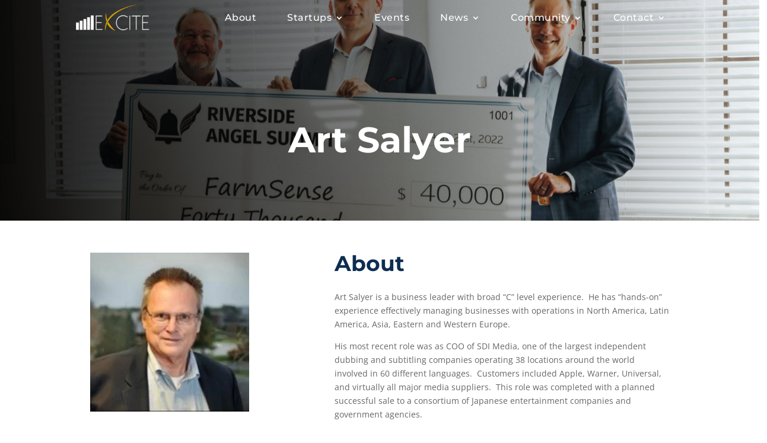

--- FILE ---
content_type: text/css
request_url: https://exciteriverside.org/wp-content/plugins/philoveracity/styles/style.min.css?ver=1.0.499
body_size: 1607
content:
.philo-mentors {
    display: grid;
    grid-template-columns: 33.333% 33.333% 33.333%;
    grid-auto-rows: auto;
}
.mentor {
    display: inline-block;
    margin: 10px;
    text-align: center;
}
.mentor h5 {
    font-family: 'Montserrat';
    font-style: normal;
    font-weight: 700;
    font-size: 14px;
    color: #0E2D52;
    display: inline-block;
    margin-top: 10px;
}
.testi-carousel {
	display: inline-block;
	width: 100%;
}
.testi-item {
	display: flex !important;
}

.testi-head .auth-img {
    margin:auto 15px 15px auto;
}

.testi-thumb {
    margin-right: 10px;
    width: 30%;
}
.testi-desc {
	display: inline-block;
	width: 100%;
	position: relative;
	padding-bottom: 30px;
}
.testi-desc h5 {
    display: inline-block;
    width: 100%;
    font-family: 'Montserrat';
    font-weight: 800;
    font-size: 24px;
    line-height: 28px;
    color: #0E2D52;
}
.testi-desc span {
    display: inline-block;
    width: 100%;
    font-family: 'Montserrat';
    font-weight: 600;
    font-size: 13px;
    color: #0E2D52;
}
.testi-desc p {
    display: inline-block;
    width: 100%;
    font-family: 'Montserrat';
    font-weight: 600;
    font-size: 13px;
    line-height: 24px;
    color: rgba(14, 45, 82, 0.78);
    padding-bottom: 20px !important;
}
.testi-carousel .slick-dots {
    /*position: absolute;*/
    right: 0;
    bottom: -8px;
    margin: 0;
    padding: 0 !important;
    display: flex;
    align-items: center;
    justify-content: center;
}
.philo-mentors .slick-dots,
.philo-startup .slick-dots {
    display: flex;
    align-items: center;
    justify-content: center;
    margin-top: 30px;
    margin-bottom: 30px;
}
.philo-mentors .slick-dots li,
.philo-startup .slick-dots li,
.testi-carousel .slick-dots li {
	list-style: none;
	display: inline-flex;
	margin-right: 5px;
}
.philo-mentors .slick-dots li button,
.philo-startup .slick-dots li button,
.testi-carousel .slick-dots li button {
    color: transparent;
    border: none;
    height: 12px;
    width: 12px;
    border-radius: 100%;
    background: rgba(14, 45, 82, 0.78);
    display: inline-block;
}
.philo-mentors .slick-dots li.slick-active,
.philo-startup .slick-dots li.slick-active,
.testi-carousel .slick-dots li.slick-active {
	bottom:0;
}
.philo-mentors .slick-dots li.slick-active button,
.philo-startup .slick-dots li.slick-active button,
.testi-carousel .slick-dots li.slick-active button {
	width: 20px;
	height: 20px;
	background: #0E2D52;
}
.philo-startup {
    display: grid;
    grid-template-columns: 33.3333% 33.3333% 33.3333%;
    grid-auto-rows: auto;
    margin-left: -15px;
    margin-right: -15px;
}
.startup-thumb {
    background: rgba(1, 153, 230, 0.1);
    align-items: center;
    justify-content: center;
    display: flex;
    padding: inherit;
    height: 250px;
    margin-bottom: 20px;
    position: relative;
    transition: all 0.9s ease-in;
}
.startup-thumb.flip {
	background: rgba(1, 153, 230, 0.8);
}
.startup-thumb img {
	width: 60%;
	display: inline-block;
}
.startup-box {
    display: inline-block;
    width: 100%;
    text-align: center;
    padding: 15px 30px;

}
.startup-box h5 {
    display: inline-block;
    width: 100%;
    font-family: 'Montserrat';
    font-weight: 800;
    font-size: 16px;
    color: #0E2D52;
}

.view-all-btn {
    display: inline-block;
    background: #E0AA01;
    border-radius: 4px;
    font-family: 'Montserrat';
    font-weight: 600;
    font-size: 16px;
    text-align: center;
    color: #0E2D52;
    padding: 20px 40px;
    float: right;
    margin-top: 40px;
}
div#gform_wrapper_1 {
    text-align: center;
    padding-top: 30px;
}
div#gform_wrapper_1 span {
    font-family: 'Montserrat';
    font-weight: 600;
    font-size: 16px;
    line-height: 24px;
    color: rgba(14, 45, 82, 0.78);
    padding-bottom: 20px;
    display: inline-block;
}
form#gform_1 [type="text"] {
    width: 100%;
    height: 50px;
    border: none;
    padding: 0 20px;
    font-size: 15px;
    color: #f2f2f2;
    font-family: 'Montserrat';
    background: #FFFFFF;
    border-radius: 4px;
}
form#gform_1 [type="submit"] {
	background: #E0AA01;
    border-radius: 4px;
    font-family: 'Montserrat';
    font-weight: 600;
    font-size: 16px;
    text-align: center;
    color: #0E2D52;
    padding: 20px 40px;
    border: none;
    margin: 0 auto;
}
.fancy-testi {
    display: inline-block;
    width: 100%;
}
.testi-head {
    display: flex;
    justify-content: center;
    align-items: center;
}
.about-auth {
    display: inline-block;
    width: 100%;
}
.about-auth h5 {
	display: inline-block;
	width: 100%;
	font-family: 'Montserrat';
    font-weight: 800;
    font-size: 28px;
    line-height: 36px;
    color: #0E2D52;
}
.about-auth span {
	display: inline-block;
	width: 100%;
	font-family: 'Montserrat';
	font-weight: 600;
	font-size: 14px;
	text-align: center;
	color: rgba(14, 45, 82, 0.78);
	text-align: left;
}
.fancy-testi p {
	display: inline-block;
	width: 100%;
	font-family: 'Montserrat';
	font-size: 14px;
	line-height: 24px;
	color: rgba(14, 45, 82, 0.78);
	padding: 0 60px;
    margin-top: 30px;
}
.fancy-testi button {
	position: absolute;
	top: 50%;
	border:none;
	background:#0e2d52;
	width: 50px;
	height: 50px;
    margin-top: -25px;
	color: transparent;
}

.fancy-testi .slick-track {
    padding:0 15px;
}
.fancy-testi .slick-next {
	right: 0;
}
.fancy-testi .slick-next:before {
    content: '';
    background: url(../images/angle.png);
    width: 15px;
    height: 20px;
    position: absolute;
    background-repeat: no-repeat;
    margin-left: 10px;
    transform: rotate(180deg);
}
.fancy-testi .slick-prev:before {
    content: '';
    background: url(../images/angle.png);
    width: 15px;
    height: 20px;
    position: absolute;
    background-repeat: no-repeat;
    margin-left: 10px;
}
.media-posts {
    width: 100%;
    display: inline-block;
}
.media-posts li {
    list-style: none;
    display: inline-block;
}
.community-partners {
    display: grid;
    grid-template-columns: 33.33% 33.33% 33.33%;
}
.partner {
    display: inline-block;
    width: 100%;
    text-align: center;
}
.partner-thumb {
    display: flex;
    width: 140px;
    border-radius: 5px;
    height: 140px;
    background: #cdeeff;
    align-items: center;
    justify-content: center;
    margin: 0 auto;
}
.partner h5 a {
    color: #0E2D52;
    margin-bottom: 10px;
    margin-top: 10px;
    display: inline-block;
    font-family: 'Montserrat';
    font-style: normal;
    font-weight: 700;
}
.home-events {
    display: inline-block;
    width: 100%;
    position: relative;
}
.event-item {
    display: inline-block;
    width: 100%;
    padding: 30px;
	position:relative;
}
.event-item h5 {
    font-family: 'Montserrat';
    font-style: normal;
    font-weight: 700;
    font-size: 32px;
    line-height: 40px;

    color: #FFFFFF;
}
.event-item > span {
    font-family: 'Montserrat';
    font-style: normal;
    font-weight: 700;
    font-size: 18px;
    line-height: 27px;
    color: rgba(255, 255, 255, 0.78);
}
.event-item p {
    font-family: 'Montserrat';
    font-style: normal;
    font-weight: 400;
    font-size: 14px;
    line-height: 24px;
    color: rgba(255, 255, 255, 0.78);
}
.event-item > a {
    display: inline-block;
    padding: 15px 25px;
    background: #E0AA01;
    border-radius: 4px;
    font-family: 'Montserrat';
    font-style: normal;
    font-weight: 600;
    font-size: 14px;
    line-height: 24px;
    color: #fff;
    text-transform: uppercase;
	margin-bottom:60px;
	margin-top: 20px;
}
.event-date {
    display: inline-block;
    position: absolute;
    bottom: 10px;
    background: #fff;
    text-align: center;
    line-height: initial;
	right:10px;
	padding: 10px 0;
}
.event-date strong {
    display: inline-block;
    width: 100%;
    font-family: 'Montserrat';
    font-weight: 700;
    font-size: 60px;
    text-align: center;
    color: #E0AA01;
    line-height: 60px;
}
.event-date span {
    font-family: 'Montserrat';
    font-size: 32px;
    text-align: center;
    color: #E0AA01;
    line-height: 26px;
}
.home-events button {
    position: absolute;
    bottom: 0;
    left: 0;
    background: #000;
    border: none;
    color: transparent;
    height: 60px;
    width: 60px;
}
.home-events .slick-next {
    margin-left: 62px;
}
.home-events .slick-prev:before {
    content: '';
    background: url(../images/angle.png);
    width: 15px;
    height: 20px;
    position: absolute;
    background-repeat: no-repeat;
	margin-left: 15px;
}
.home-events .slick-next:before {
    content: '';
    background: url(../images/angle.png);
    width: 15px;
    height: 20px;
    position: absolute;
    background-repeat: no-repeat;
    transform: rotate(180deg);
	margin-left: 9px;
}

.testi-blurbs {
    display: flex;
    grid-template-columns: 33.333% 33.333% 33.333%;
    column-gap: 40px;
    width: 100%;
}
.testi-blurb {
    display: inline-block;
    width: 100%;
    text-align: center;
    background: #e5f3ff;
    border-radius: 5px;
    padding: 30px;
    margin-bottom:40px;
}
.testi-blurb img {
    width: 35%;
}
.testi-blurb p {
    font-size: 13px;
    padding: 20px 0;
    display: inline-block;
    width: 100%;
}
.testi-blurb h6 {
    font-size: 15px;
    font-weight: bold;
    line-height: 22px;
    margin-top: 20px;
    display: inline-block;
    width: 100%;
    padding: 0;
}
.testi-blurb span {
    display: inline-block;
    width: 100%;
    font-size: 12px;
    font-weight: bold;
    color: #555;
}


@media only screen and (max-width: 620px) {
	.event-item h5 {
		font-size: 24px;
		line-height: 28px;
	}
	.event-date strong {
		font-size: 28px;
    	line-height: 20px;
	}
	.event-date span {
		font-size: 18px;
		line-height: 20px;
	}
	.event-item > a {
		font-size: 11px;
		padding:10px 15px;
	}
	.philo-startup { grid-template-columns: 50% 50%; margin:0; }
	.startup-box { padding: 15px 5px; }
	.startup-thumb { height: 150px; }
	.view-all-btn { font-size: 11px; padding: 10px 20px; margin:0 auto;  }
	.about-auth h5 { font-size: 16px; line-height: 20px; }
	.about-auth span { font-size: 12px; }
	.fancy-testi p { font-size: 13px; line-height: 18px;}
	form#gform_1 [type="submit"] { font-size: 11px; padding: 10px 20px; }
    .testi-blurbs { display: inline-block; }
	.testi-desc span { position: absolute; left: -100px; top: 85%; }
}


--- FILE ---
content_type: text/css
request_url: https://exciteriverside.org/wp-content/themes/riverside-excite/style.css?ver=1.0.1071
body_size: 3082
content:
/*
Theme Name: Riverside ExCITE
Theme URI: https://exciteriverside.org/
Template: Divi
Author: Philoveracity
Author URI: https://philoveracity.com
Description: Custom theme for Riverside ExCITE
Version: 1.0.1071
*/

/** Home Page **/
ul.hero-btn {
    display: flex;
    align-items: center;
    margin: 0;
    padding: 0;
    margin-top: 70px;
}
.hero-btn li {
    display: inline-block;
    margin-right: 20px;
    list-style: none;
}
.btn-bg {
	display:inline-block;
    color: #0E2D52;
    background: #E0AA01;
    border-radius: 4px;
    padding: 18px 25px;
    font-size: 14px;
    font-weight: 500;
    text-shadow: 0 0 black;
    border: 2px solid #E0AA01;
    transition:all 0.3s ease-in;
}
a.btn-bg:hover {
    background: transparent;
    color: #fff;
    border: 2px solid #fff;
}
.btn-white-border {
    color: #fff;
    border: 2px solid #fff;
    border-radius: 4px;
    padding: 18px 25px;
    font-size: 14px;
    font-weight: 500;
    text-shadow: 0 0 black;
	transition:all 0.3s ease-in;
}
a.btn-white-border:hover {
    border-color: #dfa901;
    background: #dfa901;
    color: #000;
}
/** Footer **/
.footer-menu li {
    display: inline-block;
    width: 100%;
}
/** Home Page **/
.two-col-text {
    display: inline-flex;
    justify-content: space-between;
    width: 100%;
}
.two-col-text h6 {
	color: #0E2D52;
    font-weight: bold;
    line-height: 20px;
}
.trending-posts .et_pb_post {
	margin-bottom:0;
}
.home-blog .et_pb_blog_grid .column.size-1of3 {
    margin-right: 15px !important;
    width: 31.94% !important;
}
.home-blog article {
	height: 340px;
}
.home-blog h4.entry-title {
	padding-top: 40px;
}
.home-blog .post-meta > a {
	 position: absolute;
    left: 20px;
    top: 240px;
    font-size: 18px;
    color: #f00 !important;
}
.home-event > div {
    font-size: 48px;
    color: #fff;
    line-height: 70px;
    font-weight: bold;
    display: inline-block;
}
/*** Custom Startup Page ***/
.container2 {
    width: 80%;
    max-width: 1080px;
    margin: auto;
    position: relative;
}
.row2 {
    display: -ms-flexbox;
    display: flex;
    -ms-flex-wrap: wrap;
    flex-wrap: wrap;
    margin-right: -15px;
    margin-left: -15px;
}
.cols-md-1, .cols-md-2, .cols-md-3, .cols-md-4, .cols-md-5, .cols-md-6, .cols-md-7, .cols-md-8, .cols-md-9, .cols-md-10, .cols-md-11, .cols-md-12, .cols-md, .cols-md-auto {
    position: relative;
    width: 100%;
    min-height: 1px;
    padding-right: 15px;
    padding-left: 15px;
}
.cols-md-12 {
    -ms-flex: 0 0 100%;
    flex: 0 0 100%;
    max-width: 100%;
}
.cols-md-8 {
    -ms-flex: 0 0 66.666667%;
    flex: 0 0 66.666667%;
    max-width: 66.666667%;
}
.cols-md-4 {
    -ms-flex: 0 0 33.333333%;
    flex: 0 0 33.333333%;
    max-width: 33.333333%;
}
.startup-header {
    margin-top: 80px;
    margin-bottom: 50px;
}
.startup-head {
    padding: 56px 30px;
    background: #0e2d52;
    display: inline-flex;
    width: 100%;
    align-items: center;
    height: 262px;
}
.startup-head > a {
    display: inline-flex;
    width: 150px;
    border-radius: 100%;
    overflow: hidden;
    height: 150px;
    margin-right: 30px;
    background: #fff;
    align-items: center;
    justify-content: center;
}
.startup-info {
    width: 75%;
}
.startup-info > a {
    display: inline-block;
    font-size: 28px;
    color: #fff;
    font-weight: bold;
    font-family: 'Montserrat';
}
.startup-info h4 {
	font-size: 16px;
    color: #fff;
    font-weight: 500;
    font-family: 'Montserrat';
    padding-top: 5px;
}
.startup-gallry {
	width:100%;
	display:inline-block;
}
.gallery-item {
    display: inline-block;
    margin-right:1px;
    margin-left: 1px;
    margin-bottom:2px;
    line-height: 0;
}
.startup-gallry a {
    display: inline-block;
    width: 100%;
    line-height: 0;
}
.startup-gallry a img {
    width: 100%;
    display: inline-block;
    line-height: 0;
}
.startup-heading {
	font-family: 'Montserrat';
	font-style: normal;
	font-weight: 800;
	font-size: 28px;
	color: #0E2D52;
}
.startup-content-area {
    padding: 40px 0;
    display: inline-block;
    width: 100%;
}
.startup-content-area h3 {
    font-family: 'Montserrat';
    font-weight: 800;
    font-size: 24px;
    color: #0E2D52;
    margin-bottom: 10px;
    margin-top: 20px;
}
.startup-content-area p {
    font-family: 'Montserrat';
    font-weight: normal;
    font-size: 14px;
    line-height: 26px;
    color: #0E2D52;
}
.startup-content-area a {
    display: inline-block;
    color:#0e2d52;
    font-size: 14px;
}
/** Funding Rounds **/
.funding-wrapper {
    display: grid;
    width: 100%;
    margin: 20px -15px 60px -15px;
}
.funding-wrapper .slick-dots {
    position: absolute;
    left: 50%;
    top: 100%;
    margin-top: 30px;
    padding: 0 !important;
    display: flex;
    align-items: center;
    justify-content: center;
    transform: translate(-50%, 0);
}
.funding-wrapper .slick-dots li {
    list-style: none;
    display: inline-flex;
    margin-right: 5px;
}
.funding-wrapper .slick-dots li button {
    color: transparent;
    border: none;
    height: 12px;
    width: 12px;
    border-radius: 100%;
    background: rgba(14, 45, 82, 0.78);
    display: inline-block;
}
.funding-wrapper .slick-dots li.slick-active {
    bottom:0;
}
.funding-wrapper .slick-dots li.slick-active button {
    width: 20px;
    height: 20px;
    background: #0E2D52;
}
.funding-rounds {
    background: #e8f7ff;
    padding: 20px 25px;
    border-radius: 5px;
    margin: 7px;
	height: 170px;
}
.fund-head {
    display: flex;
    align-items: center;
    justify-content: space-between;
    padding-bottom: 10px;
}
.fund-head h5 {
    color: #0E2D52;
    font-family: 'Montserrat';
    font-style: normal;
    text-transform: uppercase;
    font-weight: 800;
    padding: 0;
    font-size: 18px;
}
.fund-head strong {
    font-size: 18px;
    color: #41b40d;
    font-family: 'Montserrat';
    font-style: normal;
    font-weight: 800;
}
.funding-rounds li {
    display: inline-block;
    width: 100%;
}
.funding-rounds li strong {
    color: #0E2D52;
    font-family: 'Montserrat';
    font-style: normal;
    font-weight: 700;
    padding: 0;
    font-size: 14px;
}
.funding-rounds li span {
    color: #0E2D52;
    font-family: 'Montserrat';
    font-style: normal;
    font-weight: 500;
    padding: 0;
    font-size: 14px;
}
.funding-rounds li a {
    color:#E0AA01;
    font-size: 14px;
}
/** startup side widgets **/
.side-widget {
    background: #eaf7fd;
    padding:30px;
    border-bottom: 2px solid #d4e9f3;
}
.side-widget:last-child {
    border-bottom: 0;
}
.side-widget h4 {
    font-size: 18px;
    color: #0E2D52;
    font-weight: 800;
    margin-bottom: 10px;
}
.side-widget ul li {
	font-family: 'Montserrat';
	font-style: normal;
	font-size: 13px;
	color: #0E2D52;
        display: flex;
    align-items: center;
    justify-content: space-between;
    padding-bottom: 12px;
}
.side-widget ul li strong {
    font-size: 13px;
}
.side-widget ul li span {
    text-align: right;
}
.side-social {
    display: flex;
    align-items: center;
    margin-top: 15px;
}
.side-social li {
    display: inline-block;
    margin-right: 3px;
}
.side-social a {
    background: #0e2d52;
    display: flex;
    border-radius: 5px;
    width: 30px;
    height: 30px;
    align-items: center;
    justify-content: center;
}
.side-social a i {
    color: #fff;
    font-size: 14px;
}
.ext-link {
    color:#0e2d52;
}
.ext-link i {
    margin-left: 5px;
}
.web-phone {
    display: flex;
    width: 100%;
    align-items: center;
    justify-content: space-between;
}
.web-phone a {
    color:#E0AA01;
    display: inline-block;
    font-size: 14px;
    font-weight: 500;
    letter-spacing: 0.5px;
}
.web-phone a i {
    margin-right: 5px;
}
.web-phone strong {
    color:#fff;
    font-weight: 500;
    font-family: 'Montserrat';
    font-size: 14px;
    letter-spacing: 0.5px;
}
.web-phone strong i {
    font-size: 14px;
    margin-right: 10px;
    padding: 6px;
}
.active-founder {
    background: #d5eefb;
    padding: 20px;
    border-radius: 5px;
    display: flex;
    align-items: center;
    margin-bottom: 10px;
}
.active-founder span {
    width: 25%;
    border-radius: 50%;
}
.fonder-detail {
    width: 75%;
    margin-left: 20px;
}
.fonder-detail h5 {
	font-family: 'Montserrat';
	font-style: normal;
	font-size: 14px;
	color: #0E2D52;
}
.fonder-detail ul {
    display: inline-flex;
    align-items: center;
}
.fonder-detail ul a {
    background: #0e2d52;
    border-radius: 5px;
    color: #fff;
    width: 25px;
    height: 25px;
    display: flex;
    align-items: center;
    justify-content: center;
    margin-right: 3px;
}
.fonder-detail ul a i {
    font-size: 13px;
}
#html5lightbox-watermark { display: none !important; }

/** Incubator Form **/
.incubator-form_wrapper .gform_title {
    display: none;
}
.incubator-form {
    display: inline-block;
    width: 100%;
}
.incubator-form .gform_fields {
    display: inline-block !important;
}
.incubator-form .field-50 {
    width: 47.8%;
    float: left;
    margin-right: 20px;
    margin-bottom: 20px;
}
.incubator-form .field-50 select {
    width: 100% !important;
}
.field-50 input[type="text"],
.field-50 input[type="url"],
.field-50 input[type="number"] {
    width: 100% !important;
    display: inline-block;
}
/** Startup Listing Template **/
.startup-template {
    padding: 80px 0;
    display: inline-block;
    width: 100%;
}
.startup-listings {
    display: inline-block;
    width: 100%;
    padding-top: 20px;
}
.startup-listings:first-item {
    margin-top:40px;
}
.startup-listing-item {
    display: flex;
    align-items: center;
    justify-content: start;
    background: #eaf7fd;
    margin-top: 15px;
    padding: 30px;
}
.startup-listing-item:hover {
    background:#d4e9f3;
}
.left-logo-area {
    display: inline-block;
    width: 25%;
}
.left-logo-area a {
    display: inline-flex;
    width: 130px;
    height: 130px;
    align-items: center;
    justify-content: center;
    background: #fff;
    border-radius: 100%;
    overflow: hidden;
    padding: 15px;
}
.startup-listing-item:hover .left-logo-area a {
    background:#fff;
}
.startup-list img {
    max-width: 50%;
    width: 50%;
}
.cont-area {
    width: 75%;
    display: inline-block;
	margin-left: 20px;
}
.cont-area > span {
    display: inline-block;
    width: 100%;
    font-weight: bold;
    color: #0E2D52;
    font-size: 13px;
}
.cont-area h3 {
    display: inline-flex;
    width: 100%;
    font-size: 24px;
    color: #0E2D52;
    font-weight: 900;
    align-items: center;
}
.cont-area h3 span {
    display: inline-block;
    color: #515151;
    font-size: 12px;
    font-weight: normal;
    margin-left: 15px;
    padding-top: 5px;
}
.cont-area h6 {
    font-size: 14px;
    color: #0E2D52;
    font-weight: normal;
}
.startup-cats {
    padding-top: 5px;
}
.startup-cats a {
    display: inline-block;
    background: #dcedf5;
    padding: 2px 10px;
    border-radius: 7px;
    color: #444;
    font-size: 11px;
}
.facetwp-input-wrap {
    width: 100%;
    display: inline-block;
}
.facetwp-input-wrap [type="text"] {
    width: 100%;
    display: inline-block;
    padding: 0 20px;
}
.facetwp-facet {
    margin-bottom: 0 !important;
}
.facetwp-display-value {
    font-size: 14px;
    font-family: Montserrat;
    color: #0E2D52;
}
.facetwp-counter {
    font-size: 14px;
    font-family: Montserrat;
    color: #0E2D52;
    font-weight: 600;
}
.facetwp-toggle {
    font-size: 15px;
    font-family: Montserrat;
    color: #E0AA01;
    font-weight: 600;
    margin-top: 20px;
    display: flex;
}
.page-banner {
    width: 100%;
    display: inline-block;
    padding: 200px 0 100px;
    text-align: center;
}
.event-banner {
    width: 100%;
    display: inline-block;
    padding: 200px 0 100px 0 !important;
    text-align: center;
    background-size: cover !important;
	background-position:center !important;
}
.event-banner h2,
.page-banner h2 {
    font-family: 'Montserrat',Helvetica,Arial,Lucida,sans-serif;
    font-weight: 700;
    color:#fff;
    font-size: 60px;
}
.inthepress {
	background: #eaf7fd;
    padding: 30px;
}
.inthepress li {
    padding-bottom: 10px;
    list-style: disc;
}
.inthepress li a i {
	padding-left: 5px;
}
/** Some style for 3rd party elements **/
.tribe-events .tribe-events-c-events-bar .tribe-common-form-control-text__input {
	padding-left: 40px !important;
}
.tribe-common--breakpoint-medium.tribe-events .tribe-common-c-btn.tribe-events-c-search__button {
	background: #0e2d52;
}
/** Filter Popup **/
.filter-popup {
    background: #eaf7fd;
    width: 280px;
    padding: 20px;
    position: fixed;
    left: -100%;
    top: 0;
    transition: all 0.3s ease-in;
    box-shadow: 1px 1px 10px rgb(0 0 0 / 10%);
    z-index: 999999;
    overflow: scroll;
    height: 100%;
}
.filter-popup.active {
	left:0;
}
.mobile-filter {
	display:none;
	width:100%;
}
.btn-filter {
	display: inline-block;
    width: 100%;
    text-align: center;
    padding: 10px 20px;
    font-size: 13px;
    background: #0E2D52;
    color: #fff;
    font-weight: bold;
    letter-spacing: 1px;
    margin-top: 10px;
}
ul.wpp-list li a {
    text-decoration: underline;
    color: #c09200!important;
    font-size: 14px;
    font-weight: 600;
}
@media only screen and (max-width: 1024px) {
}
@media only screen and (max-width: 768px) {
	.btn-bg { padding:5px; font-size: 11px;  }
	.hero-btn li { margin-right: 7px; }
	.btn-white-border { padding: 8px; font-size: 11px; }
	.startup-head > a { width: 100px; height: 100px; }
	.web-phone { display: inline-block; }
	.startup-info h4 { font-size: 12px; }
	.web-phone strong i, .web-phone a { font-size: 11px; }
	.web-phone strong { font-size: 11px; }
	.incubator-form .field-50 { width: 100%; }
	#footer-menu1 .et_mobile_nav_menu,
	#footer-menu2 .et_mobile_nav_menu,
	#footer-menu3 .et_mobile_nav_menu {
    	display: none;
	}
	#footer-menu1 .et_pb_menu__menu,
	#footer-menu2 .et_pb_menu__menu,
	#footer-menu3 .et_pb_menu__menu {
    	display: block;
	}
	.container2 { width:100%; }
	.startup-template .side-widget { display: none; }
	.mobile-filter { display:inline-block; }
	.startup-template { padding: 40px 0;}
}
@media only screen and (max-width: 620px) {
	ul.hero-btn {
		margin-top:30px;
	}
	.row2 {
		display: inline-block;
    	width: 100%;
    	margin: 0 auto;
	}
	.cols-md-8,
	.cols-md-4 {
		max-width:100%;
		width:100%;
	}
	.event-banner h2, .page-banner h2 {
		font-size: 28px;
	}
	.startup-listing-item {
		padding: 20px;
	}
	.left-logo-area span {
		width: 75px;
		height: 75px;
	}
	.cont-area h6 { font-size: 11px; padding-bottom: 4px; }
	.cont-area h3 { font-size: 16px;  padding-bottom: 4px; }
	.cont-area h3 span { font-size: 10px; }
	.cont-area ul { padding-top: 5;}
	.cont-area ul li { padding-right: 5px; }
	.cont-area ul li span { font-size: 11px; }
	.side-widget h4 { font-size: 16px; }
	.page-banner { padding: 110px 0 30px; }
	startup-search { margin-top: 30px; }
	.et_pb_post .entry-featured-image-url { margin-bottom: 0; }
	.et-blog-css-grid > div { grid-template-columns: 100%; }
	.testi-desc h5 { font-size: 14px; line-height: 20px; }
	.testi-desc p { font-size: 11px; line-height: 18px;}
	.startup-header { margin-top: 30px; margin-bottom: 0; }
	
}
@media only screen and (max-width: 420px) {
	.left-logo-area span {
		width: 60px;
		height: 60px;
	}
	.philo-mentors { grid-template-columns: 50% 50%; }
}

--- FILE ---
content_type: text/css
request_url: https://exciteriverside.org/wp-content/et-cache/global/et-divi-customizer-global.min.css?ver=1769034803
body_size: 591
content:
input[type="submit"]{border:none;padding:15px 40px;background:#E0AA01;border-radius:4px;font-family:'Montserrat';font-weight:600;font-size:16px;color:#0E2D52;text-transform:uppercase}input.text,input.title,input[type=email],input[type=password],input[type=tel],input[type=text],select,textarea{background:#fff;border:2px solid #f2f2f2;font-family:'Montserrat';font-weight:600;font-size:13px!important;color:#0E2D52;height:50px;padding:0 20px!important}.team-listing>div{display:grid;grid-template-columns:33.33333% 33.33333% 33.33333%;grid-auto-rows:auto;margin:0 -15px}.team-listing article{padding:0 15px}.legal-logos .size-1of1{display:grid;grid-template-columns:33.33333% 33.33333% 33.33333%;grid-auto-rows:auto;align-items:center}.legal-logos article{margin:0!important;padding:5px!important}.legal-logos .et_pb_image_container{margin:0}.legal-logos article a{background:#fff;box-shadow:1px 1px 10px rgb(189 189 189 / 40%)!important;height:150px;display:flex!important;align-items:center;justify-content:center;margin-bottom:0!important;border-radius:5px;transition:all 0.3s ease-in}.legal-logos article a:hover{background:#CDEEFF}.legal-logos article img{min-width:70%!important;max-width:70%!important}.startup-list>div{display:grid;grid-template-columns:25% 25% 25% 25%;grid-auto-rows:auto;margin:0 -15px;align-items:center;justify-content:center}.startup-list article{padding:40px 0;background:rgba(1,153,230,0.1);display:flex;height:200px;margin:0 10px 20px 10px;align-items:center;justify-content:center;text-align:center}.startup-list article a{margin-bottom:0!important}.media-filter{display:inline-flex;align-items:center;justify-content:center;padding:0 100px;margin-bottom:50px}.media-filter h5{font-size:18px;font-weight:bold;color:#0e2d52;font-family:'Montserrat',Helvetica,Arial,Lucida,sans-serif;margin-right:20px;padding-bottom:0}.media-posts{width:100%;display:inline-block}.media-posts li{list-style:none;display:inline-block;margin-bottom:10px;margin-right:5px;margin-left:5px}.our-services .dsm_icon_list_items{display:grid;grid-template-columns:25% 25% 25% 25%;grid-auto-rows:auto}.our-services .dsm_icon_list_child,.our-services .dsm_icon_list_text{text-align:center;display:inline-block;width:100%}.our-services.dsm_icon_list_icon{display:inline-block}.our-services .dsm_icon_list_text{margin-top:8px;padding-left:50px!important;padding-right:50px!important}@media only screen and (max-width:768px){.team-listing>div{grid-template-columns:100%}.team-listing article h4{margin-top:20px}.team-listing article h4 a{font-size:22px}.legal-logos .size-1of1{grid-template-columns:50% 50%}}.startup-listing-item .startup-cats{display:none}

--- FILE ---
content_type: text/css
request_url: https://exciteriverside.org/wp-content/plugins/philoveracity/styles/style.min.css?ver=045be5828677e8a9d94342a630054cba
body_size: 1584
content:
.philo-mentors {
    display: grid;
    grid-template-columns: 33.333% 33.333% 33.333%;
    grid-auto-rows: auto;
}
.mentor {
    display: inline-block;
    margin: 10px;
    text-align: center;
}
.mentor h5 {
    font-family: 'Montserrat';
    font-style: normal;
    font-weight: 700;
    font-size: 14px;
    color: #0E2D52;
    display: inline-block;
    margin-top: 10px;
}
.testi-carousel {
	display: inline-block;
	width: 100%;
}
.testi-item {
	display: flex !important;
}

.testi-head .auth-img {
    margin:auto 15px 15px auto;
}

.testi-thumb {
    margin-right: 10px;
    width: 30%;
}
.testi-desc {
	display: inline-block;
	width: 100%;
	position: relative;
	padding-bottom: 30px;
}
.testi-desc h5 {
    display: inline-block;
    width: 100%;
    font-family: 'Montserrat';
    font-weight: 800;
    font-size: 24px;
    line-height: 28px;
    color: #0E2D52;
}
.testi-desc span {
    display: inline-block;
    width: 100%;
    font-family: 'Montserrat';
    font-weight: 600;
    font-size: 13px;
    color: #0E2D52;
}
.testi-desc p {
    display: inline-block;
    width: 100%;
    font-family: 'Montserrat';
    font-weight: 600;
    font-size: 13px;
    line-height: 24px;
    color: rgba(14, 45, 82, 0.78);
    padding-bottom: 20px !important;
}
.testi-carousel .slick-dots {
    /*position: absolute;*/
    right: 0;
    bottom: -8px;
    margin: 0;
    padding: 0 !important;
    display: flex;
    align-items: center;
    justify-content: center;
}
.philo-mentors .slick-dots,
.philo-startup .slick-dots {
    display: flex;
    align-items: center;
    justify-content: center;
    margin-top: 30px;
    margin-bottom: 30px;
}
.philo-mentors .slick-dots li,
.philo-startup .slick-dots li,
.testi-carousel .slick-dots li {
	list-style: none;
	display: inline-flex;
	margin-right: 5px;
}
.philo-mentors .slick-dots li button,
.philo-startup .slick-dots li button,
.testi-carousel .slick-dots li button {
    color: transparent;
    border: none;
    height: 12px;
    width: 12px;
    border-radius: 100%;
    background: rgba(14, 45, 82, 0.78);
    display: inline-block;
}
.philo-mentors .slick-dots li.slick-active,
.philo-startup .slick-dots li.slick-active,
.testi-carousel .slick-dots li.slick-active {
	bottom:0;
}
.philo-mentors .slick-dots li.slick-active button,
.philo-startup .slick-dots li.slick-active button,
.testi-carousel .slick-dots li.slick-active button {
	width: 20px;
	height: 20px;
	background: #0E2D52;
}
.philo-startup {
    display: grid;
    grid-template-columns: 33.3333% 33.3333% 33.3333%;
    grid-auto-rows: auto;
    margin-left: -15px;
    margin-right: -15px;
}
.startup-thumb {
    background: rgba(1, 153, 230, 0.1);
    align-items: center;
    justify-content: center;
    display: flex;
    padding: inherit;
    height: 250px;
    margin-bottom: 20px;
    position: relative;
    transition: all 0.9s ease-in;
}
.startup-thumb.flip {
	background: rgba(1, 153, 230, 0.8);
}
.startup-thumb img {
	width: 60%;
	display: inline-block;
}
.startup-box {
    display: inline-block;
    width: 100%;
    text-align: center;
    padding: 15px 30px;

}
.startup-box h5 {
    display: inline-block;
    width: 100%;
    font-family: 'Montserrat';
    font-weight: 800;
    font-size: 16px;
    color: #0E2D52;
}

.view-all-btn {
    display: inline-block;
    background: #E0AA01;
    border-radius: 4px;
    font-family: 'Montserrat';
    font-weight: 600;
    font-size: 16px;
    text-align: center;
    color: #0E2D52;
    padding: 20px 40px;
    float: right;
    margin-top: 40px;
}
div#gform_wrapper_1 {
    text-align: center;
    padding-top: 30px;
}
div#gform_wrapper_1 span {
    font-family: 'Montserrat';
    font-weight: 600;
    font-size: 16px;
    line-height: 24px;
    color: rgba(14, 45, 82, 0.78);
    padding-bottom: 20px;
    display: inline-block;
}
form#gform_1 [type="text"] {
    width: 100%;
    height: 50px;
    border: none;
    padding: 0 20px;
    font-size: 15px;
    color: #f2f2f2;
    font-family: 'Montserrat';
    background: #FFFFFF;
    border-radius: 4px;
}
form#gform_1 [type="submit"] {
	background: #E0AA01;
    border-radius: 4px;
    font-family: 'Montserrat';
    font-weight: 600;
    font-size: 16px;
    text-align: center;
    color: #0E2D52;
    padding: 20px 40px;
    border: none;
    margin: 0 auto;
}
.fancy-testi {
    display: inline-block;
    width: 100%;
}
.testi-head {
    display: flex;
    justify-content: center;
    align-items: center;
}
.about-auth {
    display: inline-block;
    width: 100%;
}
.about-auth h5 {
	display: inline-block;
	width: 100%;
	font-family: 'Montserrat';
    font-weight: 800;
    font-size: 28px;
    line-height: 36px;
    color: #0E2D52;
}
.about-auth span {
	display: inline-block;
	width: 100%;
	font-family: 'Montserrat';
	font-weight: 600;
	font-size: 14px;
	text-align: center;
	color: rgba(14, 45, 82, 0.78);
	text-align: left;
}
.fancy-testi p {
	display: inline-block;
	width: 100%;
	font-family: 'Montserrat';
	font-size: 14px;
	line-height: 24px;
	color: rgba(14, 45, 82, 0.78);
	padding: 0 60px;
    margin-top: 30px;
}
.fancy-testi button {
	position: absolute;
	top: 50%;
	border:none;
	background:#0e2d52;
	width: 50px;
	height: 50px;
    margin-top: -25px;
	color: transparent;
}

.fancy-testi .slick-track {
    padding:0 15px;
}
.fancy-testi .slick-next {
	right: 0;
}
.fancy-testi .slick-next:before {
    content: '';
    background: url(../images/angle.png);
    width: 15px;
    height: 20px;
    position: absolute;
    background-repeat: no-repeat;
    margin-left: 10px;
    transform: rotate(180deg);
}
.fancy-testi .slick-prev:before {
    content: '';
    background: url(../images/angle.png);
    width: 15px;
    height: 20px;
    position: absolute;
    background-repeat: no-repeat;
    margin-left: 10px;
}
.media-posts {
    width: 100%;
    display: inline-block;
}
.media-posts li {
    list-style: none;
    display: inline-block;
}
.community-partners {
    display: grid;
    grid-template-columns: 33.33% 33.33% 33.33%;
}
.partner {
    display: inline-block;
    width: 100%;
    text-align: center;
}
.partner-thumb {
    display: flex;
    width: 140px;
    border-radius: 5px;
    height: 140px;
    background: #cdeeff;
    align-items: center;
    justify-content: center;
    margin: 0 auto;
}
.partner h5 a {
    color: #0E2D52;
    margin-bottom: 10px;
    margin-top: 10px;
    display: inline-block;
    font-family: 'Montserrat';
    font-style: normal;
    font-weight: 700;
}
.home-events {
    display: inline-block;
    width: 100%;
    position: relative;
}
.event-item {
    display: inline-block;
    width: 100%;
    padding: 30px;
	position:relative;
}
.event-item h5 {
    font-family: 'Montserrat';
    font-style: normal;
    font-weight: 700;
    font-size: 32px;
    line-height: 40px;

    color: #FFFFFF;
}
.event-item > span {
    font-family: 'Montserrat';
    font-style: normal;
    font-weight: 700;
    font-size: 18px;
    line-height: 27px;
    color: rgba(255, 255, 255, 0.78);
}
.event-item p {
    font-family: 'Montserrat';
    font-style: normal;
    font-weight: 400;
    font-size: 14px;
    line-height: 24px;
    color: rgba(255, 255, 255, 0.78);
}
.event-item > a {
    display: inline-block;
    padding: 15px 25px;
    background: #E0AA01;
    border-radius: 4px;
    font-family: 'Montserrat';
    font-style: normal;
    font-weight: 600;
    font-size: 14px;
    line-height: 24px;
    color: #fff;
    text-transform: uppercase;
	margin-bottom:60px;
	margin-top: 20px;
}
.event-date {
    display: inline-block;
    position: absolute;
    bottom: 10px;
    background: #fff;
    text-align: center;
    line-height: initial;
	right:10px;
	padding: 10px 0;
}
.event-date strong {
    display: inline-block;
    width: 100%;
    font-family: 'Montserrat';
    font-weight: 700;
    font-size: 60px;
    text-align: center;
    color: #E0AA01;
    line-height: 60px;
}
.event-date span {
    font-family: 'Montserrat';
    font-size: 32px;
    text-align: center;
    color: #E0AA01;
    line-height: 26px;
}
.home-events button {
    position: absolute;
    bottom: 0;
    left: 0;
    background: #000;
    border: none;
    color: transparent;
    height: 60px;
    width: 60px;
}
.home-events .slick-next {
    margin-left: 62px;
}
.home-events .slick-prev:before {
    content: '';
    background: url(../images/angle.png);
    width: 15px;
    height: 20px;
    position: absolute;
    background-repeat: no-repeat;
	margin-left: 15px;
}
.home-events .slick-next:before {
    content: '';
    background: url(../images/angle.png);
    width: 15px;
    height: 20px;
    position: absolute;
    background-repeat: no-repeat;
    transform: rotate(180deg);
	margin-left: 9px;
}

.testi-blurbs {
    display: flex;
    grid-template-columns: 33.333% 33.333% 33.333%;
    column-gap: 40px;
    width: 100%;
}
.testi-blurb {
    display: inline-block;
    width: 100%;
    text-align: center;
    background: #e5f3ff;
    border-radius: 5px;
    padding: 30px;
    margin-bottom:40px;
}
.testi-blurb img {
    width: 35%;
}
.testi-blurb p {
    font-size: 13px;
    padding: 20px 0;
    display: inline-block;
    width: 100%;
}
.testi-blurb h6 {
    font-size: 15px;
    font-weight: bold;
    line-height: 22px;
    margin-top: 20px;
    display: inline-block;
    width: 100%;
    padding: 0;
}
.testi-blurb span {
    display: inline-block;
    width: 100%;
    font-size: 12px;
    font-weight: bold;
    color: #555;
}


@media only screen and (max-width: 620px) {
	.event-item h5 {
		font-size: 24px;
		line-height: 28px;
	}
	.event-date strong {
		font-size: 28px;
    	line-height: 20px;
	}
	.event-date span {
		font-size: 18px;
		line-height: 20px;
	}
	.event-item > a {
		font-size: 11px;
		padding:10px 15px;
	}
	.philo-startup { grid-template-columns: 50% 50%; margin:0; }
	.startup-box { padding: 15px 5px; }
	.startup-thumb { height: 150px; }
	.view-all-btn { font-size: 11px; padding: 10px 20px; margin:0 auto;  }
	.about-auth h5 { font-size: 16px; line-height: 20px; }
	.about-auth span { font-size: 12px; }
	.fancy-testi p { font-size: 13px; line-height: 18px;}
	form#gform_1 [type="submit"] { font-size: 11px; padding: 10px 20px; }
    .testi-blurbs { display: inline-block; }
	.testi-desc span { position: absolute; left: -100px; top: 85%; }
}


--- FILE ---
content_type: text/javascript
request_url: https://exciteriverside.org/wp-content/plugins/philoveracity/scripts/frontend.js?ver=1.218
body_size: 476
content:
// This script is loaded both on the frontend page and in the Visual Builder.

jQuery(document).ready(function() {

	jQuery('.testi-carousel').slick({
	  dots: true,
	  infinite: false,
	  arrows:false,
	  speed: 300,
	  slidesToShow: 1,
	  slidesToScroll: 1,
	  responsive: [
	    {
	      breakpoint: 1024,
	      settings: {
	        slidesToShow: 3,
	        slidesToScroll: 3,
	        infinite: true,
	        dots: true
	      }
	    },
	    {
	      breakpoint: 600,
	      settings: {
	        slidesToShow: 2,
	        slidesToScroll: 2
	      }
	    },
	    {
	      breakpoint: 480,
	      settings: {
	        slidesToShow: 1,
	        slidesToScroll: 1
	      }
	    }
	    // You can unslick at a given breakpoint now by adding:
	    // settings: "unslick"
	    // instead of a settings object
	  ]
	});

	jQuery('.fancy-testi').slick({
	  dots: false,
	  infinite: false,
	  arrows:true,
	  speed: 300,
	  slidesToShow: 1,
	  slidesToScroll: 1,
	  responsive: [
	    {
	      breakpoint: 1024,
	      settings: {
	        slidesToShow: 3,
	        slidesToScroll: 3,
	        infinite: true,
	        dots: true
	      }
	    },
	    {
	      breakpoint: 600,
	      settings: {
	        slidesToShow: 2,
	        slidesToScroll: 2
	      }
	    },
	    {
	      breakpoint: 480,
	      settings: {
	        slidesToShow: 1,
	        slidesToScroll: 1
	      }
	    }
	    // You can unslick at a given breakpoint now by adding:
	    // settings: "unslick"
	    // instead of a settings object
	  ]
	});

	jQuery('.home-events').slick({
	  dots: false,
	  infinite: false,
	  arrows:true,
	  speed: 300,
	  slidesToShow: 1,
	  slidesToScroll: 1,
	});


	
	
    var $children = jQuery(".startup-thumb");
    var interval = setInterval(function () {
        var $d = $children.not(".flip");
        var $el = $d.eq(Math.floor(Math.random() * $d.length));
        $el.addClass('flip');
        setTimeout(function() { 
        	$el.removeClass('flip'); 
    	}, 3000 );

        if ($d.length == 1) {
            clearInterval(interval);
        }
    }, Math.floor((Math.random() * 4500) + 500));


});


jQuery(document).ready(function() {

	jQuery('.media-posts').masonry({
	  // options...
	  //itemSelector: '.media-item',
	  //columnWidth: 200
	});

	jQuery('.startup-gallry').masonry({
	  // options...
	  //itemSelector: '.media-item',
	  columnWidth: 1
	});

	jQuery(document).on('click', '.btn-filter', function() {
		jQuery('.filter-popup').addClass('active');
		return false;
	  });
	jQuery(document).on('click', 'body', function(e) {
		if (!jQuery(e.target).is('.filter-popup'))
		  jQuery('.filter-popup').removeClass('active');
	 });
	
});



if ( jQuery(window).width() <= 620 ) {
	
	jQuery('.philo-mentors').slick({
	  dots: true,
	  infinite: false,
	  arrows:false,
	  speed: 300,
	  slidesToShow: 2,
	  slidesToScroll: 1,
	});
	jQuery('.philo-startup').slick({
	  dots: true,
	  infinite: false,
	  arrows:false,
	  speed: 300,
	  slidesToShow: 2,
	  slidesToScroll: 1,
	});
	
}